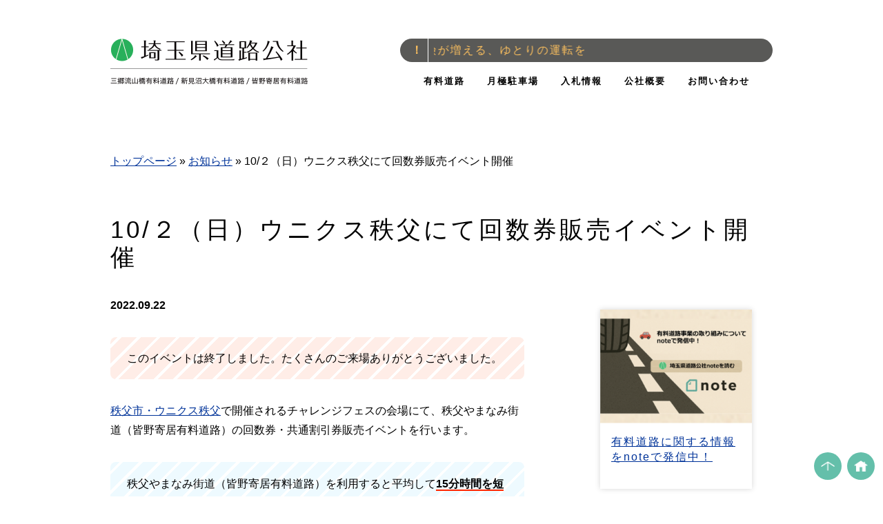

--- FILE ---
content_type: text/html; charset=UTF-8
request_url: https://www.tollroad-saitama.or.jp/information/entry_1441/
body_size: 38011
content:
<!DOCTYPE html>
<html lang="ja">
<head>
<!-- Global site tag (gtag.js) - Google Analytics -->
<script async src="https://www.googletagmanager.com/gtag/js?id=G-3LWEVJFZQT"></script>
<script>
  window.dataLayer = window.dataLayer || [];
  function gtag(){dataLayer.push(arguments);}
  gtag('js', new Date());

  gtag('config', 'G-3LWEVJFZQT');
</script><meta charset="utf-8" />
<meta name="viewport" content="width=device-width, initial-scale=1">
<title>10/２（日）ウニクス秩父にて回数券販売イベント開催｜埼玉県道路公社</title>
<meta name="keywords" content="新見沼大橋有料道路,皆野寄居有料道路">
<meta name="description" content="このイベントは終了しました。たくさんのご来場ありがとうございました。秩父市・ウニクス秩父で開催されるチャレンジフェスの会場にて、秩父やまなみ街道（皆野寄居有料道路）の回数券・共通割引券販売イベントを行います。秩父やまなみ…">
<link href="https://www.tollroad-saitama.or.jp/wp-content/themes/sprpc/images/favicon.ico" rel="shortcut icon" />
<link rel="stylesheet" href="https://www.tollroad-saitama.or.jp/wp-content/themes/sprpc/css/normalize.css" media="all" />
<link rel="stylesheet" href="https://www.tollroad-saitama.or.jp/wp-content/themes/sprpc/css/base.css" media="all" />
<link rel="stylesheet" href="https://www.tollroad-saitama.or.jp/wp-content/themes/sprpc/css/common.css" media="all" />
<link rel="stylesheet" href="https://www.tollroad-saitama.or.jp/wp-content/themes/sprpc/css/contents.css?update=20220620" media="all" />
<link rel="stylesheet" href="https://www.tollroad-saitama.or.jp/wp-content/themes/sprpc/css/search.css" media="all" />
<link rel="stylesheet" href="https://www.tollroad-saitama.or.jp/wp-content/themes/sprpc/css/floatnavi.css" media="all" />
<link rel="stylesheet" href="https://www.tollroad-saitama.or.jp/wp-content/themes/sprpc/css/spmenu.css" media="all" />
<link rel="stylesheet" href="https://www.tollroad-saitama.or.jp/wp-content/themes/sprpc/css/slider-pro.css" media="all" />
<meta name='robots' content='max-image-preview:large' />
	<style>img:is([sizes="auto" i], [sizes^="auto," i]) { contain-intrinsic-size: 3000px 1500px }</style>
	<script type="text/javascript">
/* <![CDATA[ */
window._wpemojiSettings = {"baseUrl":"https:\/\/s.w.org\/images\/core\/emoji\/15.0.3\/72x72\/","ext":".png","svgUrl":"https:\/\/s.w.org\/images\/core\/emoji\/15.0.3\/svg\/","svgExt":".svg","source":{"concatemoji":"https:\/\/www.tollroad-saitama.or.jp\/wp-includes\/js\/wp-emoji-release.min.js?ver=6.7.2"}};
/*! This file is auto-generated */
!function(i,n){var o,s,e;function c(e){try{var t={supportTests:e,timestamp:(new Date).valueOf()};sessionStorage.setItem(o,JSON.stringify(t))}catch(e){}}function p(e,t,n){e.clearRect(0,0,e.canvas.width,e.canvas.height),e.fillText(t,0,0);var t=new Uint32Array(e.getImageData(0,0,e.canvas.width,e.canvas.height).data),r=(e.clearRect(0,0,e.canvas.width,e.canvas.height),e.fillText(n,0,0),new Uint32Array(e.getImageData(0,0,e.canvas.width,e.canvas.height).data));return t.every(function(e,t){return e===r[t]})}function u(e,t,n){switch(t){case"flag":return n(e,"\ud83c\udff3\ufe0f\u200d\u26a7\ufe0f","\ud83c\udff3\ufe0f\u200b\u26a7\ufe0f")?!1:!n(e,"\ud83c\uddfa\ud83c\uddf3","\ud83c\uddfa\u200b\ud83c\uddf3")&&!n(e,"\ud83c\udff4\udb40\udc67\udb40\udc62\udb40\udc65\udb40\udc6e\udb40\udc67\udb40\udc7f","\ud83c\udff4\u200b\udb40\udc67\u200b\udb40\udc62\u200b\udb40\udc65\u200b\udb40\udc6e\u200b\udb40\udc67\u200b\udb40\udc7f");case"emoji":return!n(e,"\ud83d\udc26\u200d\u2b1b","\ud83d\udc26\u200b\u2b1b")}return!1}function f(e,t,n){var r="undefined"!=typeof WorkerGlobalScope&&self instanceof WorkerGlobalScope?new OffscreenCanvas(300,150):i.createElement("canvas"),a=r.getContext("2d",{willReadFrequently:!0}),o=(a.textBaseline="top",a.font="600 32px Arial",{});return e.forEach(function(e){o[e]=t(a,e,n)}),o}function t(e){var t=i.createElement("script");t.src=e,t.defer=!0,i.head.appendChild(t)}"undefined"!=typeof Promise&&(o="wpEmojiSettingsSupports",s=["flag","emoji"],n.supports={everything:!0,everythingExceptFlag:!0},e=new Promise(function(e){i.addEventListener("DOMContentLoaded",e,{once:!0})}),new Promise(function(t){var n=function(){try{var e=JSON.parse(sessionStorage.getItem(o));if("object"==typeof e&&"number"==typeof e.timestamp&&(new Date).valueOf()<e.timestamp+604800&&"object"==typeof e.supportTests)return e.supportTests}catch(e){}return null}();if(!n){if("undefined"!=typeof Worker&&"undefined"!=typeof OffscreenCanvas&&"undefined"!=typeof URL&&URL.createObjectURL&&"undefined"!=typeof Blob)try{var e="postMessage("+f.toString()+"("+[JSON.stringify(s),u.toString(),p.toString()].join(",")+"));",r=new Blob([e],{type:"text/javascript"}),a=new Worker(URL.createObjectURL(r),{name:"wpTestEmojiSupports"});return void(a.onmessage=function(e){c(n=e.data),a.terminate(),t(n)})}catch(e){}c(n=f(s,u,p))}t(n)}).then(function(e){for(var t in e)n.supports[t]=e[t],n.supports.everything=n.supports.everything&&n.supports[t],"flag"!==t&&(n.supports.everythingExceptFlag=n.supports.everythingExceptFlag&&n.supports[t]);n.supports.everythingExceptFlag=n.supports.everythingExceptFlag&&!n.supports.flag,n.DOMReady=!1,n.readyCallback=function(){n.DOMReady=!0}}).then(function(){return e}).then(function(){var e;n.supports.everything||(n.readyCallback(),(e=n.source||{}).concatemoji?t(e.concatemoji):e.wpemoji&&e.twemoji&&(t(e.twemoji),t(e.wpemoji)))}))}((window,document),window._wpemojiSettings);
/* ]]> */
</script>
<style id='wp-emoji-styles-inline-css' type='text/css'>

	img.wp-smiley, img.emoji {
		display: inline !important;
		border: none !important;
		box-shadow: none !important;
		height: 1em !important;
		width: 1em !important;
		margin: 0 0.07em !important;
		vertical-align: -0.1em !important;
		background: none !important;
		padding: 0 !important;
	}
</style>
<link rel='stylesheet' id='wp-block-library-css' href='https://www.tollroad-saitama.or.jp/wp-includes/css/dist/block-library/style.min.css?ver=6.7.2' type='text/css' media='all' />
<style id='classic-theme-styles-inline-css' type='text/css'>
/*! This file is auto-generated */
.wp-block-button__link{color:#fff;background-color:#32373c;border-radius:9999px;box-shadow:none;text-decoration:none;padding:calc(.667em + 2px) calc(1.333em + 2px);font-size:1.125em}.wp-block-file__button{background:#32373c;color:#fff;text-decoration:none}
</style>
<style id='global-styles-inline-css' type='text/css'>
:root{--wp--preset--aspect-ratio--square: 1;--wp--preset--aspect-ratio--4-3: 4/3;--wp--preset--aspect-ratio--3-4: 3/4;--wp--preset--aspect-ratio--3-2: 3/2;--wp--preset--aspect-ratio--2-3: 2/3;--wp--preset--aspect-ratio--16-9: 16/9;--wp--preset--aspect-ratio--9-16: 9/16;--wp--preset--color--black: #000000;--wp--preset--color--cyan-bluish-gray: #abb8c3;--wp--preset--color--white: #ffffff;--wp--preset--color--pale-pink: #f78da7;--wp--preset--color--vivid-red: #cf2e2e;--wp--preset--color--luminous-vivid-orange: #ff6900;--wp--preset--color--luminous-vivid-amber: #fcb900;--wp--preset--color--light-green-cyan: #7bdcb5;--wp--preset--color--vivid-green-cyan: #00d084;--wp--preset--color--pale-cyan-blue: #8ed1fc;--wp--preset--color--vivid-cyan-blue: #0693e3;--wp--preset--color--vivid-purple: #9b51e0;--wp--preset--gradient--vivid-cyan-blue-to-vivid-purple: linear-gradient(135deg,rgba(6,147,227,1) 0%,rgb(155,81,224) 100%);--wp--preset--gradient--light-green-cyan-to-vivid-green-cyan: linear-gradient(135deg,rgb(122,220,180) 0%,rgb(0,208,130) 100%);--wp--preset--gradient--luminous-vivid-amber-to-luminous-vivid-orange: linear-gradient(135deg,rgba(252,185,0,1) 0%,rgba(255,105,0,1) 100%);--wp--preset--gradient--luminous-vivid-orange-to-vivid-red: linear-gradient(135deg,rgba(255,105,0,1) 0%,rgb(207,46,46) 100%);--wp--preset--gradient--very-light-gray-to-cyan-bluish-gray: linear-gradient(135deg,rgb(238,238,238) 0%,rgb(169,184,195) 100%);--wp--preset--gradient--cool-to-warm-spectrum: linear-gradient(135deg,rgb(74,234,220) 0%,rgb(151,120,209) 20%,rgb(207,42,186) 40%,rgb(238,44,130) 60%,rgb(251,105,98) 80%,rgb(254,248,76) 100%);--wp--preset--gradient--blush-light-purple: linear-gradient(135deg,rgb(255,206,236) 0%,rgb(152,150,240) 100%);--wp--preset--gradient--blush-bordeaux: linear-gradient(135deg,rgb(254,205,165) 0%,rgb(254,45,45) 50%,rgb(107,0,62) 100%);--wp--preset--gradient--luminous-dusk: linear-gradient(135deg,rgb(255,203,112) 0%,rgb(199,81,192) 50%,rgb(65,88,208) 100%);--wp--preset--gradient--pale-ocean: linear-gradient(135deg,rgb(255,245,203) 0%,rgb(182,227,212) 50%,rgb(51,167,181) 100%);--wp--preset--gradient--electric-grass: linear-gradient(135deg,rgb(202,248,128) 0%,rgb(113,206,126) 100%);--wp--preset--gradient--midnight: linear-gradient(135deg,rgb(2,3,129) 0%,rgb(40,116,252) 100%);--wp--preset--font-size--small: 13px;--wp--preset--font-size--medium: 20px;--wp--preset--font-size--large: 36px;--wp--preset--font-size--x-large: 42px;--wp--preset--spacing--20: 0.44rem;--wp--preset--spacing--30: 0.67rem;--wp--preset--spacing--40: 1rem;--wp--preset--spacing--50: 1.5rem;--wp--preset--spacing--60: 2.25rem;--wp--preset--spacing--70: 3.38rem;--wp--preset--spacing--80: 5.06rem;--wp--preset--shadow--natural: 6px 6px 9px rgba(0, 0, 0, 0.2);--wp--preset--shadow--deep: 12px 12px 50px rgba(0, 0, 0, 0.4);--wp--preset--shadow--sharp: 6px 6px 0px rgba(0, 0, 0, 0.2);--wp--preset--shadow--outlined: 6px 6px 0px -3px rgba(255, 255, 255, 1), 6px 6px rgba(0, 0, 0, 1);--wp--preset--shadow--crisp: 6px 6px 0px rgba(0, 0, 0, 1);}:where(.is-layout-flex){gap: 0.5em;}:where(.is-layout-grid){gap: 0.5em;}body .is-layout-flex{display: flex;}.is-layout-flex{flex-wrap: wrap;align-items: center;}.is-layout-flex > :is(*, div){margin: 0;}body .is-layout-grid{display: grid;}.is-layout-grid > :is(*, div){margin: 0;}:where(.wp-block-columns.is-layout-flex){gap: 2em;}:where(.wp-block-columns.is-layout-grid){gap: 2em;}:where(.wp-block-post-template.is-layout-flex){gap: 1.25em;}:where(.wp-block-post-template.is-layout-grid){gap: 1.25em;}.has-black-color{color: var(--wp--preset--color--black) !important;}.has-cyan-bluish-gray-color{color: var(--wp--preset--color--cyan-bluish-gray) !important;}.has-white-color{color: var(--wp--preset--color--white) !important;}.has-pale-pink-color{color: var(--wp--preset--color--pale-pink) !important;}.has-vivid-red-color{color: var(--wp--preset--color--vivid-red) !important;}.has-luminous-vivid-orange-color{color: var(--wp--preset--color--luminous-vivid-orange) !important;}.has-luminous-vivid-amber-color{color: var(--wp--preset--color--luminous-vivid-amber) !important;}.has-light-green-cyan-color{color: var(--wp--preset--color--light-green-cyan) !important;}.has-vivid-green-cyan-color{color: var(--wp--preset--color--vivid-green-cyan) !important;}.has-pale-cyan-blue-color{color: var(--wp--preset--color--pale-cyan-blue) !important;}.has-vivid-cyan-blue-color{color: var(--wp--preset--color--vivid-cyan-blue) !important;}.has-vivid-purple-color{color: var(--wp--preset--color--vivid-purple) !important;}.has-black-background-color{background-color: var(--wp--preset--color--black) !important;}.has-cyan-bluish-gray-background-color{background-color: var(--wp--preset--color--cyan-bluish-gray) !important;}.has-white-background-color{background-color: var(--wp--preset--color--white) !important;}.has-pale-pink-background-color{background-color: var(--wp--preset--color--pale-pink) !important;}.has-vivid-red-background-color{background-color: var(--wp--preset--color--vivid-red) !important;}.has-luminous-vivid-orange-background-color{background-color: var(--wp--preset--color--luminous-vivid-orange) !important;}.has-luminous-vivid-amber-background-color{background-color: var(--wp--preset--color--luminous-vivid-amber) !important;}.has-light-green-cyan-background-color{background-color: var(--wp--preset--color--light-green-cyan) !important;}.has-vivid-green-cyan-background-color{background-color: var(--wp--preset--color--vivid-green-cyan) !important;}.has-pale-cyan-blue-background-color{background-color: var(--wp--preset--color--pale-cyan-blue) !important;}.has-vivid-cyan-blue-background-color{background-color: var(--wp--preset--color--vivid-cyan-blue) !important;}.has-vivid-purple-background-color{background-color: var(--wp--preset--color--vivid-purple) !important;}.has-black-border-color{border-color: var(--wp--preset--color--black) !important;}.has-cyan-bluish-gray-border-color{border-color: var(--wp--preset--color--cyan-bluish-gray) !important;}.has-white-border-color{border-color: var(--wp--preset--color--white) !important;}.has-pale-pink-border-color{border-color: var(--wp--preset--color--pale-pink) !important;}.has-vivid-red-border-color{border-color: var(--wp--preset--color--vivid-red) !important;}.has-luminous-vivid-orange-border-color{border-color: var(--wp--preset--color--luminous-vivid-orange) !important;}.has-luminous-vivid-amber-border-color{border-color: var(--wp--preset--color--luminous-vivid-amber) !important;}.has-light-green-cyan-border-color{border-color: var(--wp--preset--color--light-green-cyan) !important;}.has-vivid-green-cyan-border-color{border-color: var(--wp--preset--color--vivid-green-cyan) !important;}.has-pale-cyan-blue-border-color{border-color: var(--wp--preset--color--pale-cyan-blue) !important;}.has-vivid-cyan-blue-border-color{border-color: var(--wp--preset--color--vivid-cyan-blue) !important;}.has-vivid-purple-border-color{border-color: var(--wp--preset--color--vivid-purple) !important;}.has-vivid-cyan-blue-to-vivid-purple-gradient-background{background: var(--wp--preset--gradient--vivid-cyan-blue-to-vivid-purple) !important;}.has-light-green-cyan-to-vivid-green-cyan-gradient-background{background: var(--wp--preset--gradient--light-green-cyan-to-vivid-green-cyan) !important;}.has-luminous-vivid-amber-to-luminous-vivid-orange-gradient-background{background: var(--wp--preset--gradient--luminous-vivid-amber-to-luminous-vivid-orange) !important;}.has-luminous-vivid-orange-to-vivid-red-gradient-background{background: var(--wp--preset--gradient--luminous-vivid-orange-to-vivid-red) !important;}.has-very-light-gray-to-cyan-bluish-gray-gradient-background{background: var(--wp--preset--gradient--very-light-gray-to-cyan-bluish-gray) !important;}.has-cool-to-warm-spectrum-gradient-background{background: var(--wp--preset--gradient--cool-to-warm-spectrum) !important;}.has-blush-light-purple-gradient-background{background: var(--wp--preset--gradient--blush-light-purple) !important;}.has-blush-bordeaux-gradient-background{background: var(--wp--preset--gradient--blush-bordeaux) !important;}.has-luminous-dusk-gradient-background{background: var(--wp--preset--gradient--luminous-dusk) !important;}.has-pale-ocean-gradient-background{background: var(--wp--preset--gradient--pale-ocean) !important;}.has-electric-grass-gradient-background{background: var(--wp--preset--gradient--electric-grass) !important;}.has-midnight-gradient-background{background: var(--wp--preset--gradient--midnight) !important;}.has-small-font-size{font-size: var(--wp--preset--font-size--small) !important;}.has-medium-font-size{font-size: var(--wp--preset--font-size--medium) !important;}.has-large-font-size{font-size: var(--wp--preset--font-size--large) !important;}.has-x-large-font-size{font-size: var(--wp--preset--font-size--x-large) !important;}
:where(.wp-block-post-template.is-layout-flex){gap: 1.25em;}:where(.wp-block-post-template.is-layout-grid){gap: 1.25em;}
:where(.wp-block-columns.is-layout-flex){gap: 2em;}:where(.wp-block-columns.is-layout-grid){gap: 2em;}
:root :where(.wp-block-pullquote){font-size: 1.5em;line-height: 1.6;}
</style>
<link rel='stylesheet' id='photoblocks-css' href='https://www.tollroad-saitama.or.jp/wp-content/plugins/photoblocks-grid-gallery/public/css/photoblocks-public.css?ver=1.3.1' type='text/css' media='all' />
<script type="text/javascript" src="https://www.tollroad-saitama.or.jp/wp-content/plugins/photoblocks-grid-gallery/public/js/anime.min.js?ver=1.3.1" id="anime-js"></script>
<script type="text/javascript" src="https://www.tollroad-saitama.or.jp/wp-includes/js/jquery/jquery.min.js?ver=3.7.1" id="jquery-core-js"></script>
<script type="text/javascript" src="https://www.tollroad-saitama.or.jp/wp-includes/js/jquery/jquery-migrate.min.js?ver=3.4.1" id="jquery-migrate-js"></script>
<script type="text/javascript" src="https://www.tollroad-saitama.or.jp/wp-content/plugins/photoblocks-grid-gallery/public/js/packery.pkgd.js?ver=6.7.2" id="packery-js"></script>
<script type="text/javascript" src="https://www.tollroad-saitama.or.jp/wp-content/plugins/photoblocks-grid-gallery/public/js/photoblocks.public.js?ver=1.3.1" id="photoblocks-js"></script>
<script type="text/javascript" src="https://www.tollroad-saitama.or.jp/wp-content/themes/sprpc/js/jquery.spmenu.js?ver=6.7.2" id="jquery.spmenu.js-js"></script>
<script type="text/javascript" src="https://www.tollroad-saitama.or.jp/wp-content/themes/sprpc/js/jquery.pageindex.js?ver=6.7.2" id="jquery.pageindex.js-js"></script>
<script type="text/javascript" src="https://www.tollroad-saitama.or.jp/wp-content/themes/sprpc/js/jquery.sliderPro.min.js?ver=6.7.2" id="jquery.sliderPro.min.js-js"></script>
<script type="text/javascript" src="https://www.tollroad-saitama.or.jp/wp-content/themes/sprpc/js/common.js?ver=6.7.2" id="common.js-js"></script>
<link rel="https://api.w.org/" href="https://www.tollroad-saitama.or.jp/wp-json/" /><link rel="alternate" title="JSON" type="application/json" href="https://www.tollroad-saitama.or.jp/wp-json/wp/v2/posts/1441" /><link rel="canonical" href="https://www.tollroad-saitama.or.jp/information/entry_1441/" />
<style type="text/css">.broken_link, a.broken_link {
	text-decoration: line-through;
}</style></head>

<body data-rsssl=1 class="single">
<div id="layoutArea">
<div id="headerArea" class="block">
<div class="blockcontents">
<div class="sitename">
<a href="https://www.tollroad-saitama.or.jp"><img src="https://www.tollroad-saitama.or.jp/wp-content/themes/sprpc/images/sitename-01.png" width="290" height="71" alt="埼玉県道路公社"></a>
</div>
<div class="info">
<div id="marquee">
<div class="icon">！</div>
<div class="body">
<div class="message">急ぐほど危険が増える、ゆとりの運転を</div>
</div>
</div>
<div id="globalmenu" class="inlinemenu">
<ul id="menu-globalnavigation" class="menu"><li id="menu-item-44" class="menu-item menu-item-type-post_type menu-item-object-page menu-item-44"><a href="https://www.tollroad-saitama.or.jp/tollroad/">有料道路</a></li><li id="menu-item-43" class="menu-item menu-item-type-post_type menu-item-object-page menu-item-43"><a href="https://www.tollroad-saitama.or.jp/parking/">月極駐車場</a></li><li id="menu-item-42" class="menu-item menu-item-type-post_type menu-item-object-page menu-item-42"><a href="https://www.tollroad-saitama.or.jp/bid/">入札情報</a></li><li id="menu-item-40" class="menu-item menu-item-type-post_type menu-item-object-page menu-item-40"><a href="https://www.tollroad-saitama.or.jp/aboutus/">公社概要</a></li><li id="menu-item-41" class="menu-item menu-item-type-post_type menu-item-object-page menu-item-41"><a href="https://www.tollroad-saitama.or.jp/aboutus/contact/">お問い合わせ</a></li>
</ul></div>
</div>
</div><!-- // .blockcontents -->
</div><!-- // #headerArea -->

<div id="contentsArea" class="block">
<div class="blockcontents">

	<div id="breadcrumbArea">
<!-- Breadcrumb NavXT 7.4.1 -->
<a title="埼玉県道路公社" href="https://www.tollroad-saitama.or.jp" class="home">トップページ</a> &raquo; <a title="お知らせ." href="https://www.tollroad-saitama.or.jp/category/information/" class="taxonomy category">お知らせ</a> &raquo; 10/２（日）ウニクス秩父にて回数券販売イベント開催</div>
<h1>10/２（日）ウニクス秩父にて回数券販売イベント開催</h1><div id="mainContentsArea" class="cf"><div class="makeindex the_content"><p><em>2022.09.22</em></p><div class="caution">このイベントは終了しました。たくさんのご来場ありがとうございました。</div>
<p><a href="https://www.unicus-sc.jp/chichibu/" target="_blank" rel="noopener">秩父市・ウニクス秩父</a>で開催されるチャレンジフェスの会場にて、秩父やまなみ街道（皆野寄居有料道路）の回数券・共通割引券販売イベントを行います。</p>
<div class="note">
<p>秩父やまなみ街道（皆野寄居有料道路）を利用すると平均して<strong>15分時間を短縮</strong>できます。</p>
</div>
<p>割引率は<strong>最大18.9%</strong>、回数券10枚以上お買い求め頂いた方に<strong>ボックスティッシュ1個</strong>プレゼント！</p>
<p>この機会にぜひ、お買い求めください。</p>
<div class="aligncenter">
<div><img fetchpriority="high" decoding="async" class="alignnone wp-image-1023" src="https://www.tollroad-saitama.or.jp/wp-content/uploads/1441.jpg" alt="" width="581" height="607" /></div>
<div class="caption">埼玉県道路公社のブース（2022年9月の様子）</div>
<h2>販売する回数券・共通割引券</h2>
<table>
<tbody>
<tr>
<th>普通車</th>
<td>430円 → <em>特別価格 350円</em><br />
<strong>割引率18.6％</strong></td>
</tr>
<tr>
<th>軽自動車</th>
<td>320円 → <em>特別価格 260円</em><br />
<strong>割引率18.8％</strong></td>
</tr>
<tr>
<th>中型車</th>
<td>530円 → <em>特別価格 430円</em><br />
<strong>割引率18.9％</strong></td>
</tr>
<tr>
<th>共通割引券　3,450円分</th>
<td>3,000円 → <em>特別価格 2,850円</em><br />
<strong>割引率17.4％</strong></td>
</tr>
</tbody>
</table>
<p><a href="https://www.tollroad-saitama.or.jp/tollroad/reduce/">割引制度</a>、<a href="https://www.tollroad-saitama.or.jp/tollroad/classification/">車種区分</a>のページも併せてご覧ください。</p>
<h2>開催日時・会場</h2>
<p>日時：令和4年10月2日（日）10:00～16:00</p>
<p>会場：ウニクス秩父ショッピングモール内　特設会場</p>
<p><iframe style="border: 0;" src="https://www.google.com/maps/embed?pb=!1m18!1m12!1m3!1d3228.0013065550233!2d139.08655531526747!3d35.99583468012208!2m3!1f0!2f0!3f0!3m2!1i1024!2i768!4f13.1!3m3!1m2!1s0x601ec97d9854c70d%3A0xee1f800f44b6bb19!2z44Km44OL44Kv44K556ep54i2!5e0!3m2!1sja!2sjp!4v1648026100506!5m2!1sja!2sjp" width="100%" height="450" allowfullscreen="allowfullscreen"></iframe></p>
<h2>その他</h2>
<ul>
<li>販売員はマスクと手袋を着用し、お客様の間にはビニールシートを設置するなど、新型コロナウイルス感染症対策を講じています。</li>
<li>お客様には、消毒や誘導など販売員の指示にご協力頂けますよう宜しくお願いします。</li>
<li>台風等荒天の際、中止する場合があります。</li>
</ul>
</div>
</div></div><!-- // #mainContentsArea --><div id="subContentsArea"><div class="card_list cf">
<div class="card"><div class="thumbnail"><a href="https://note.com/saitama_tollroad/magazines"><img width="220" height="165" src="https://www.tollroad-saitama.or.jp/wp-content/uploads/3917-300x225.png" class="attachment-220x165 size-220x165 wp-post-image" alt="" decoding="async" loading="lazy" /></a></div><div class="info"><h3><a href="https://note.com/saitama_tollroad/magazines">有料道路に関する情報をnoteで発信中！</a></h3></div></div><!-- // .card --><div class="card"><div class="thumbnail"><a href="https://www.tollroad-saitama.or.jp/topics/entry_3887/"><img width="220" height="165" src="https://www.tollroad-saitama.or.jp/wp-content/uploads/3887-300x225.png" class="attachment-220x165 size-220x165 wp-post-image" alt="" decoding="async" loading="lazy" /></a></div><div class="info"><h3><a href="https://www.tollroad-saitama.or.jp/topics/entry_3887/">ETCGO利用履歴照会</a></h3></div></div><!-- // .card --><div class="card"><div class="thumbnail"><a href="https://www.tollroad-saitama.or.jp/tollroad/reduce/"><img width="220" height="165" src="https://www.tollroad-saitama.or.jp/wp-content/uploads/389-syougaisyawaribiki-300x225.png" class="attachment-220x165 size-220x165 wp-post-image" alt="" decoding="async" loading="lazy" /></a></div><div class="info"><h3><a href="https://www.tollroad-saitama.or.jp/tollroad/reduce/">障がい者割引制度のご案内</a></h3></div></div><!-- // .card --><div class="card"><div class="thumbnail"><a href="https://www.tollroad-saitama.or.jp/topics/entry_3208/"><img width="220" height="165" src="https://www.tollroad-saitama.or.jp/wp-content/uploads/3208-300x225.png" class="attachment-220x165 size-220x165 wp-post-image" alt="" decoding="async" loading="lazy" /></a></div><div class="info"><h3><a href="https://www.tollroad-saitama.or.jp/topics/entry_3208/">三郷流山橋有料道路・流山橋ルート比較動画</a></h3></div></div><!-- // .card --><div class="card"><div class="thumbnail"><a href="https://www.aeon.co.jp/card/lineup/shutoko/?dpd=1660&cmp=20211&agr=7929431&ad=2895022"><img width="220" height="165" src="https://www.tollroad-saitama.or.jp/wp-content/uploads/3082-300x225.jpg" class="attachment-220x165 size-220x165 wp-post-image" alt="" decoding="async" loading="lazy" /></a></div><div class="info"><h3><a href="https://www.aeon.co.jp/card/lineup/shutoko/?dpd=1660&cmp=20211&agr=7929431&ad=2895022">三郷流山橋のETCGO決済に使える「イオン首都高カード」</a></h3></div></div><!-- // .card --><div class="card"><div class="thumbnail"><a href="https://www.aeon.jp/sc/urawamisono/info/detail/info_366145.html"><img width="165" height="165" src="https://www.tollroad-saitama.or.jp/wp-content/uploads/2907.jpg" class="attachment-220x165 size-220x165 wp-post-image" alt="" decoding="async" loading="lazy" /></a></div><div class="info"><h3><a href="https://www.aeon.jp/sc/urawamisono/info/detail/info_366145.html">イオンモール浦和美園店でキャンペーン実施中</a></h3></div></div><!-- // .card --><div class="card"><div class="thumbnail"><a href="https://www.tollroad-saitama.or.jp/tollroad/misatonagareyamahashi/history_mnh/"><img width="220" height="165" src="https://www.tollroad-saitama.or.jp/wp-content/uploads/2552-1-300x225.jpg" class="attachment-220x165 size-220x165 wp-post-image" alt="" decoding="async" loading="lazy" /></a></div><div class="info"><h3><a href="https://www.tollroad-saitama.or.jp/tollroad/misatonagareyamahashi/history_mnh/">三郷流山橋有料道路　開通までの記録</a></h3></div></div><!-- // .card --><div class="card"><div class="thumbnail"><a href="https://www.tollroad-saitama.or.jp/topics/entry_2797/"><img width="206" height="165" src="https://www.tollroad-saitama.or.jp/wp-content/uploads/2797.jpg" class="attachment-220x165 size-220x165 wp-post-image" alt="" decoding="async" loading="lazy" /></a></div><div class="info"><h3><a href="https://www.tollroad-saitama.or.jp/topics/entry_2797/">ETCGO お手持ちのETCカードが使えるかカンタンチェック！</a></h3></div></div><!-- // .card --><div class="card"><div class="thumbnail"><a href="https://youtu.be/JlXCMc3uvzA"><img width="220" height="110" src="https://www.tollroad-saitama.or.jp/wp-content/uploads/sdsvddsvsdvdsvvsvds.jpg" class="attachment-220x165 size-220x165 wp-post-image" alt="" decoding="async" loading="lazy" /></a></div><div class="info"><h3><a href="https://youtu.be/JlXCMc3uvzA">三郷流山橋有料道路の新しい決済方法「ETCGO」について</a></h3></div></div><!-- // .card --><div class="card"><div class="thumbnail"><a href="https://www.tollroad-saitama.or.jp/topics/entry_2655/"><img width="124" height="165" src="https://www.tollroad-saitama.or.jp/wp-content/uploads/2655.png" class="attachment-220x165 size-220x165 wp-post-image" alt="" decoding="async" loading="lazy" /></a></div><div class="info"><h3><a href="https://www.tollroad-saitama.or.jp/topics/entry_2655/">適格請求書等保存方式（インボイス制度）開始に伴う有料道路のご利用について</a></h3></div></div><!-- // .card --><div class="card"><div class="thumbnail"><a href="https://www.tollroad-saitama.or.jp/topics/entry_67/"><img width="220" height="165" src="https://www.tollroad-saitama.or.jp/wp-content/uploads/67-denshimoney-300x225.png" class="attachment-220x165 size-220x165 wp-post-image" alt="" decoding="async" loading="lazy" /></a></div><div class="info"><h3><a href="https://www.tollroad-saitama.or.jp/topics/entry_67/">交通系電子マネーをご利用いただけます</a></h3></div></div><!-- // .card --><div class="card"><div class="thumbnail"><a href="https://www.tollroad-saitama.or.jp/parking/"><img width="220" height="165" src="https://www.tollroad-saitama.or.jp/wp-content/uploads/391-tsukigime-300x225.png" class="attachment-220x165 size-220x165 wp-post-image" alt="" decoding="async" loading="lazy" /></a></div><div class="info"><h3><a href="https://www.tollroad-saitama.or.jp/parking/">県内19箇所：月極駐車場のご案内</a></h3></div></div><!-- // .card --></div>
<div class="widgetArea cf">
<ul>
</ul>
</div>
</div><!-- // #subContentsArea -->

</div><!-- // .blockcontents -->
</div><!-- // #contentsArea -->


<div id="underNavigationArea" class="block">
<div class="blockcontents">

	<div class="inlinemenu">
	<ul id="menu-undernavigation" class="menu"><li id="menu-item-65" class="menu-item menu-item-type-custom menu-item-object-custom menu-item-65"><a href="/">お知らせ</a></li><li id="menu-item-64" class="menu-item menu-item-type-post_type menu-item-object-page menu-item-64"><a href="https://www.tollroad-saitama.or.jp/tollroad/">有料道路</a></li><li id="menu-item-63" class="menu-item menu-item-type-post_type menu-item-object-page menu-item-63"><a href="https://www.tollroad-saitama.or.jp/parking/">月極駐車場</a></li><li id="menu-item-62" class="menu-item menu-item-type-post_type menu-item-object-page menu-item-62"><a href="https://www.tollroad-saitama.or.jp/bid/">入札情報</a></li><li id="menu-item-60" class="menu-item menu-item-type-post_type menu-item-object-page menu-item-60"><a href="https://www.tollroad-saitama.or.jp/aboutus/">公社概要</a></li><li id="menu-item-61" class="menu-item menu-item-type-post_type menu-item-object-page menu-item-61"><a href="https://www.tollroad-saitama.or.jp/aboutus/contact/">お問い合わせ</a></li>
</ul>	</div>

</div><!-- // .blockcontents -->
</div><!-- // #underNavigationArea -->

<div id="footerArea" class="block">
<div class="blockcontents">

	<div class="sitename"><a href="https://www.tollroad-saitama.or.jp"><img src="https://www.tollroad-saitama.or.jp/wp-content/themes/sprpc/images/sitename-02.png" width="289" height="35" alt="埼玉県道路公社"></a></div>
	<div class="address"><span>〒330-0074</span>埼玉県さいたま市浦和区北浦和5丁目6番5号</div>
	<div class="phone"><span>電話</span>048-822-8073</div>
	<div class="fax"><span>FAX</span>048-822-8082</div>

	<form id="searchform" action="https://www.tollroad-saitama.or.jp" method="get">
	<input name="s" class="s" type="text" value="" placeholder="サイト内検索" />
	<button class="searchsubmit" type="submit"><img src="https://www.tollroad-saitama.or.jp/wp-content/themes/sprpc/images/button_searchform.png" width="20" height="20"></button>
</form>

	<div id="copyright">&copy; Saitama Prefecture Road Public Corporation.</div>

</div><!-- // .blockcontents -->
</div><!-- // #footerArea -->


</div><!-- // #layoutArea -->
<div id="spmenuContents"><div class="header"><a class="folk" href="https://www.tollroad-saitama.or.jp"><img src="https://www.tollroad-saitama.or.jp/wp-content/themes/sprpc/images/spmenu_header.png" width="289" height="35" alt="埼玉県道路公社"></a></div><div class="navi"><ul id="menu-spmenu" class="menu"><li id="menu-item-53" class="menu-item menu-item-type-post_type menu-item-object-page menu-item-has-children menu-item-53"><a href="https://www.tollroad-saitama.or.jp/tollroad/">有料道路</a><ul class="sub-menu"><li id="menu-item-59" class="menu-item menu-item-type-post_type menu-item-object-page menu-item-59"><a href="https://www.tollroad-saitama.or.jp/tollroad/shinminumaoohashi/">新見沼大橋有料道路</a></li><li id="menu-item-57" class="menu-item menu-item-type-post_type menu-item-object-page menu-item-57"><a href="https://www.tollroad-saitama.or.jp/tollroad/minanoyorii/">皆野寄居有料道路</a></li><li id="menu-item-56" class="menu-item menu-item-type-post_type menu-item-object-page menu-item-56"><a href="https://www.tollroad-saitama.or.jp/tollroad/classification/">車種区分</a></li><li id="menu-item-55" class="menu-item menu-item-type-post_type menu-item-object-page menu-item-55"><a href="https://www.tollroad-saitama.or.jp/tollroad/reduce/">割引制度</a></li><li id="menu-item-2288" class="menu-item menu-item-type-post_type menu-item-object-page menu-item-has-children menu-item-2288"><a href="https://www.tollroad-saitama.or.jp/tollroad/traffic/">車両通行方法等</a><ul class="sub-menu"><li id="menu-item-2289" class="menu-item menu-item-type-post_type menu-item-object-page menu-item-2289"><a href="https://www.tollroad-saitama.or.jp/tollroad/traffic/kisoku/">営業規則等</a></li><li id="menu-item-2290" class="menu-item menu-item-type-post_type menu-item-object-page menu-item-2290"><a href="https://www.tollroad-saitama.or.jp/tollroad/traffic/tsukou/">車両通行方法</a></li><li id="menu-item-2426" class="menu-item menu-item-type-post_type menu-item-object-page menu-item-2426"><a href="https://www.tollroad-saitama.or.jp/tollroad/traffic/etcgo/">ETCGO利用方法</a></li><li id="menu-item-2291" class="menu-item menu-item-type-post_type menu-item-object-page menu-item-2291"><a href="https://www.tollroad-saitama.or.jp/tollroad/traffic/husei/">不正通行に対する考え</a></li><li id="menu-item-2292" class="menu-item menu-item-type-post_type menu-item-object-page menu-item-2292"><a href="https://www.tollroad-saitama.or.jp/tollroad/traffic/volunteer/">災害ボランティア活動車両</a></li></ul></li><li id="menu-item-54" class="menu-item menu-item-type-post_type menu-item-object-page menu-item-54"><a href="https://www.tollroad-saitama.or.jp/?page_id=25">TOLLROADカード</a></li></ul></li><li id="menu-item-1177" class="menu-item menu-item-type-post_type menu-item-object-page menu-item-has-children menu-item-1177"><a href="https://www.tollroad-saitama.or.jp/tollroad/misatonagareyamahashi/history_mnh/">開通までの記録</a><ul class="sub-menu"><li id="menu-item-1179" class="menu-item menu-item-type-post_type menu-item-object-page menu-item-1179"><a href="https://www.tollroad-saitama.or.jp/tollroad/misatonagareyamahashi/history_mnh/gallery_mnh/">PHOTO GALLERY</a></li><li id="menu-item-1178" class="menu-item menu-item-type-post_type menu-item-object-page menu-item-1178"><a href="https://www.tollroad-saitama.or.jp/?page_id=1100">写真応募</a></li></ul></li><li id="menu-item-52" class="menu-item menu-item-type-post_type menu-item-object-page menu-item-has-children menu-item-52"><a href="https://www.tollroad-saitama.or.jp/parking/">月極駐車場</a><ul class="sub-menu"><li id="menu-item-489" class="menu-item menu-item-type-post_type menu-item-object-page menu-item-has-children menu-item-489"><a href="https://www.tollroad-saitama.or.jp/parking/procedures/">ご契約・お支払い方法</a><ul class="sub-menu"><li id="menu-item-490" class="menu-item menu-item-type-post_type menu-item-object-page menu-item-490"><a href="https://www.tollroad-saitama.or.jp/parking/procedures/order/">お申し込みフォーム</a></li></ul></li><li id="menu-item-491" class="menu-item menu-item-type-post_type menu-item-object-page menu-item-491"><a href="https://www.tollroad-saitama.or.jp/parking/parking_02/">254号高架下駐車場</a></li></ul></li><li id="menu-item-49" class="menu-item menu-item-type-post_type menu-item-object-page menu-item-has-children menu-item-49"><a href="https://www.tollroad-saitama.or.jp/bid/">入札情報</a><ul class="sub-menu"><li id="menu-item-50" class="menu-item menu-item-type-post_type menu-item-object-page menu-item-50"><a href="https://www.tollroad-saitama.or.jp/bid/result/">入札等の結果</a></li><li id="menu-item-51" class="menu-item menu-item-type-post_type menu-item-object-page menu-item-51"><a href="https://www.tollroad-saitama.or.jp/bid/system/">入札要綱・書式等</a></li></ul></li><li id="menu-item-45" class="menu-item menu-item-type-post_type menu-item-object-page menu-item-has-children menu-item-45"><a href="https://www.tollroad-saitama.or.jp/aboutus/">公社概要</a><ul class="sub-menu"><li id="menu-item-48" class="menu-item menu-item-type-post_type menu-item-object-page menu-item-48"><a href="https://www.tollroad-saitama.or.jp/aboutus/balance/">財務諸表</a></li><li id="menu-item-492" class="menu-item menu-item-type-post_type menu-item-object-page menu-item-privacy-policy menu-item-492"><a rel="privacy-policy" href="https://www.tollroad-saitama.or.jp/aboutus/privacy-policy/">プライバシーポリシー</a></li><li id="menu-item-46" class="menu-item menu-item-type-post_type menu-item-object-page menu-item-46"><a href="https://www.tollroad-saitama.or.jp/aboutus/usage/">サイトのご利用について</a></li><li id="menu-item-47" class="menu-item menu-item-type-post_type menu-item-object-page menu-item-has-children menu-item-47"><a href="https://www.tollroad-saitama.or.jp/aboutus/contact/">お問い合わせ</a><ul class="sub-menu"><li id="menu-item-493" class="menu-item menu-item-type-post_type menu-item-object-page menu-item-493"><a href="https://www.tollroad-saitama.or.jp/aboutus/contact/form/">お問い合わせフォーム</a></li></ul></li></ul></li>
</ul></div></div><!-- // #spmenuContents -->
<div id="floatnavi">
	<a class="top hide scroll2" href="#layoutArea" title="このページの先頭へ"></a>
	<a class="home" href="https://www.tollroad-saitama.or.jp" title="トップページへ"></a>
	<a id="spmenu" href="javascript:void(0);"><span></span></a>
</div>

</body>
</html>

--- FILE ---
content_type: text/css
request_url: https://www.tollroad-saitama.or.jp/wp-content/themes/sprpc/css/base.css
body_size: 13497
content:
@charset "UTF-8";


/* header *********************************************************************/
h1 {
	position: relative;
	clear: both;
	margin: 2em 0 1em 0;
	color: #000;
	font-size: 2.2em;
	letter-spacing: 4px;
	font-weight: normal;
}

h2 {
	clear: both;
	margin: 2em 0 1em 0;
	padding: 16px;
	font-size: 1.8em;
	font-weight: normal;
	letter-spacing: 4px;
}

#mainContentsArea h2 {
	background-color: #fafafa;
	border-left: 5px solid #4DBAA9;
}

body.home h2 {
	padding: 0 0 28px 0;
	text-align: center;
	background-image: url(../images/bg_h2.png);
	background-repeat: no-repeat;
	background-position: bottom center;
	background-color: inherit;
	border-left: none;
}

h3 {
	clear: both;
	margin: 2em 0 1em 0;
	padding: 8px;
	font-size: 1.4em;
	letter-spacing: 2px;
}

#mainContentsArea h3 {
	border-bottom: 3px solid #4DBAA9;
}

h4 {
	margin: 0 0 1em 0;
	padding: 8px;
	font-size: 1.2em;
	font-weight: bold;
	letter-spacing: 2px;
}

#mainContentsArea div:not(.restriction) > h4 {
	border-bottom: 2px solid #ccc;
}

h5 {
	margin: 1em 0;
	font-size: 1em;
	font-weight: normal;
	letter-spacing: 2px;
}

h6 {
	margin: 1em 0;
	font-size: 1em;
	font-weight: normal;
	letter-spacing: 2px;
}


/* anchor *********************************************************************/
a {
	color: #039;
	word-break: break-all;
}

a:link {
	color: #039;
}

a:visited {
	color: #039;
}

a:hover {
	color: #009AE3;
	text-decoration: none;
}

a:active {
	color: #F36;
}

a:not(#spmen):hover img {
	opacity: 0.8;
	filter: alpha(opacity=80);
}


/* font ***********************************************************************/
*, .gothic {
	font-family: "ヒラギノ角ゴ Pro W3","Hiragino Kaku Gothic Pro","メイリオ",Meiryo,Osaka,"ＭＳ Ｐゴシック","MS PGothic",sans-serif;
}

.mincho {
	font-family: "游明朝", "Yu Mincho", "游明朝体", "YuMincho", "ヒラギノ明朝 Pro W3", "Hiragino Mincho Pro", "HiraMinProN-W3", "ＭＳ Ｐ明朝", "MS PMincho", serif;
}


/* misc ***********************************************************************/
p {
	margin: 0 0 1em 0;
	line-height: 1.8em;
}

strong, .strong {
	font-weight: bold;
	border-bottom: 2px solid #FF2600;
}

i, .i, em, .em {
	font-weight: bold;
	font-style: normal;
}

rt {
	font-size: 50%;
	color: #555;
}

rp {
	font-size: 50%;
}

hr {
	margin: 20px 0;
	border: none;
	border-top: 1px solid #aaa !important;
	border-bottom: none !important;
}

sup {
	margin: 0 0 0 2px;
}

blockquote {
	margin: 2em 0;
	padding: 0 0 0 1em;
	border-left: 4px solid #ccc;
}


/* img, figure ****************************************************************/
img {
	display: block;
	max-width: 100%;
	height: auto;
}
@media screen and (max-width: 479px) {
	img {
		margin: 0 auto;
	}
}


/* list ***********************************************************************/
ul {
	margin: 1.4em 0;
}

table ul, table ol {
	margin: 0;
	padding-left: 1.5em;
}

li {
	margin: 1em 0;
	line-height: 1.4em;
}

ul.style_dia li {
	position: relative;
	list-style-type: none;
	color: #796a56;
}
ul.style_dia li::after {
	display: block;
	content: '';
	position: absolute;
	top: .5em;
	left: -1em;
	width: 6px;
	height: 6px;
	background-color: #cfaf3b;
	-webkit-transform: rotate(-45deg);
	transform: rotate(-45deg);
}

ul.style_check li {
	position: relative;
	list-style-type: none;
	color: #796a56;
}
ul.style_check li::after {
	display: block;
	content: '';
	position: absolute;
	top: .5em;
	left: -1em;
	width: 8px;
	height: 3px;
	border-left: 2px solid #cfaf3b;
	border-bottom: 2px solid #cfaf3b;
	-webkit-transform: rotate(-45deg);
	transform: rotate(-45deg);
}

ul.style_arrow li {
	position: relative;
	list-style-type: none;
}
ul.style_arrow li::after,
ul.style_arrow li::before {
	display: block;
	content: '';
	position: absolute;
}
ul.style_arrow li::after {
	top: 9px;
	left: -1em;
	width: 6px;
	height: 6px;
	border-right: 1px solid #F0AF43;
	border-bottom: 1px solid #F0AF43;
	-webkit-transform: rotate(-45deg);
	transform: rotate(-45deg);
}
ul.style_arrow li::before {
	top: 12px;
	left: -1.025em;
	width: 8px;
	height: 1px;
	background-color: #F0AF43;
}

dl {
	margin: 0 0 1.6em 0;
}

dt {
	line-height: 1.6em;
	font-weight: bold;
	font-size: 100%;
}

dd {
	line-height: 1.6em;
	margin: 0 0 1em 0;
}


/* table **********************************************************************/
table {
	margin: 1em 0;
	border: 1px solid #aaa;
	border-bottom: none;
	border-collapse: collapse;
	background-color: rgba(255,255,255,1);
}

table th {
	text-align: left;
	font-weight: normal;
	border: 1px solid #aaa;
	padding: 1em;
	line-height: 1.6em;
	background-color: #F5EEE3;
	white-space: nowrap;
}
@media screen and (max-width: 959px) {
	table th {
		white-space: normal;
	}
}

table td {
	padding: 1em;
	line-height: 1.6em;
	border: 1px solid #aaa;
}

table th p, table td p {
	margin: 0;
}

table.border,
.border table {
	border: none;
	border-top: 1px solid #aaa;
}

table.border th,
.border table th {
	border: none;
	border-bottom: 1px solid #aaa;
	border-right: 1px solid #ccc;
}

table.border th:last-child,
.border table th:last-child {
	border-right: none;
}

table.border td,
.border table td {
	border: none;
	border-bottom: 1px solid #aaa;
}

table.bordernone,
.bordernone table {
	border: none;
}

table.bordernone th,
.bordernone table th {
	border: none;
	background: none;
}

table.bordernone td,
.bordernone table td {
	border: none;
}

@media screen and (max-width: 479px) {
	table.flatten tr,
	.flatten table tr {
		position: relative;
	}

	table.flatten th,
	.flatten table th {
		display: block;
		border: none;
	}

	table.flatten td,
	.flatten table td {
		display: block;
		border: none;
	}

	table.flatten td:last-child,
	.flatten table td:last-child {
		border-bottom: 1px solid #aaa;
	}

	table.bordernone.flatten td,
	table.bordernone.flatten table td {
		border-bottom: none;
	}
}


/* form ***********************************************************************/
fieldset {
	margin: 16px 0;
	padding: 16px;
	border: 1px solid  #aaa;
}

legend {
	margin: 0 4px;
	padding: 0 4px;
}

label {
	display: inline-block;
	margin: 0 2em 0 0;
}

legend label {
	margin: 0;
}

textarea {
	box-sizing: border-box;
	width: 100%;
	min-height: 300px;
	padding: 4px;
	font-size: 1em;
}

input[type=text], input[type=number] {
	box-sizing: border-box;
	width: 100%;
	padding: 4px;
	font-size: 1em;
}

input[type=radio] {
	margin: 0 4px 0 0;
	vertical-align: 2px;
}

input[type=checkbox] {
	margin: 0 4px 0 0;
	vertical-align: 2px;
}

input::-placeholder {
    color: #ccc;
}
input::-webkit-input-placeholder {
    color: #ccc;
}
input::-moz-placeholder {
    color: #ccc;
}
input:-ms-input-placeholder {
    color: #ccc;
}

select {
	box-sizing: border-box;
	width: 100%;
	height: 2em;
	font-size: 1em;
	border: 1px solid #aaa;
	vertical-align: 2px;
}

button {
	margin: 8px 8px 0 0;
	padding: 0.5em 1em;
	line-height: 2em;
	font-size: 1em;
	background: #f3f3f3;
	border: 1px solid #ccc;
	color: #333;
	cursor: pointer;
}

.button {
	display: inline-block;
	margin: 8px 8px 0 0;
	padding: 0.5em 1em;
	line-height: 2em;
	font-size: 1em;
	background: #f3f3f3;
	border: 1px solid #ccc;
	text-decoration: none;
	color: #333;
}
a.button:link, a.button:visited, a.button:hover, a.button:active {
	color: #333;
}


/* function *******************************************************************/
.inline {
	display: inline;
}

.inline-block {
	display: inline-block;
}

.block {
	display: block;
}

.tight {
	margin: 0;
}

.bold {
	font-weight: bold;
}

.larger {
	font-size: larger;
}

.smaller {
	font-size: smaller;
}

.caption {
	clear: both;
	margin-top: 4px;
	font-size: smaller;
	line-height: 1.2em;
}

.w100p {
	width: 100%;
}

.note {
	margin: 2em 0;
	padding: 18px 24px;
	line-height: 1.6em;
	background-image: repeating-linear-gradient(-45deg, #EEFAFF 0, #EEFAFF 16px, #fff 16px, #fff 20px);
	-moz-border-radius: 8px;
	-webkit-border-radius: 8px;
	border-radius: 8px;
}

ul.note,
ol.note {
	padding: 1em 3em;
}

.caution {
	margin: 2em 0;
	padding: 18px 24px;
	line-height: 1.6em;
	background-image: repeating-linear-gradient(-45deg, #FFEDE7 0, #FFEDE7 16px, #fff 16px, #fff 20px);
	-moz-border-radius: 8px;
	-webkit-border-radius: 8px;
	border-radius: 8px;
}

ul.caution,
ol.caution {
	padding: 1em 3em;
}

.column {
	margin: 2em 0;
	padding: 18px 24px;
	line-height: 1.6em;
	border: 4px solid #786A58;
	border-radius: 8px;
	background-color: rgba(255, 255, 255, 1);
}

ul.column,
ol.column {
	padding: 1em 3em;
}

.note p:first-child,
.note h1:first-child,
.note h2:first-child,
.note h3:first-child,
.note h4:first-child,
.note h5:first-child,
.note h6:first-child,
.column p:first-child,
.column h1:first-child,
.column h2:first-child,
.column h3:first-child,
.column h4:first-child,
.column h5:first-child,
.column h6:first-child {
	margin-top: 0;
}

.note p:last-child,
.column p:last-child {
	margin-bottom: 0;
}

.marker {
	background: linear-gradient(transparent 60%, #ffff66 60%);
}

.rc {
	border-radius: 6px;
}

.opacity {
	opacity: 0.9;
	filter: alpha(opacity=90);
}

.clear {
	clear: both;
}

.lbb {
	margin-top: 2em;
}

.lba {
	margin-bottom: 2em;
}

.lbba {
	margin-top: 1em;
	margin-bottom: 1em;
}

.pb {
	page-break-before: always;
}

.frame {
	padding: 1px;
	border: 1px solid #ccc;
}


/* align **********************************************************************/
.leftarea {
	clear: both;
	box-sizing: border-box;
	float: left;
	width: 50%;
}
@media screen and (max-width: 479px) {
	.leftarea {
		float: none;
		width: 100%;
	}
}

.rightarea {
	box-sizing: border-box;
	float: right;
	width: 50%;
}
@media screen and (max-width: 479px) {
	.rightarea {
		float: none;
		width: 100%;
	}
}

.right {
	text-align: right;
}

.center {
	text-align: center;
}

.left {
	text-align: left;
}

.alignright {
	margin: 0 0 8px 32px;
	float: right;
}
@media screen and (max-width: 959px) {
	.alignright {
		float: none;
		margin: 16px auto;
	}
}

.aligncenter {
	margin: 32px auto;
}

.alignleft {
	margin: 0 32px 8px 0;
	float: left;
}
@media screen and (max-width: 959px) {
	.alignleft {
		float: none;
		margin: 1em auto;
	}
}

img.alignright {
	display: block;
}

img.aligncenter {
	display: block;
}

img.alignleft {
	display: block;
}

.pc_center {
	text-align: center;
}
@media screen and (max-width: 479px) {
	.pc_center {
		text-align: left;
	}
}

.sp_center {
	text-align: left;
}
@media screen and (max-width: 479px) {
	.sp_center {
		text-align: center;
	}
}

/* go2 ************************************************************************/
.go2pdf {
	padding-right: 36px;
	background-image: url(../images/icon_go2pdf.png);
	background-repeat: no-repeat;
	background-position: center right;
	background-size: contain;
}

.go2xls {
	padding-right: 36px;
	background-image: url(../images/icon_go2xls.png);
	background-repeat: no-repeat;
	background-position: center right;
	background-size: contain;
}

.go2xlsx {
	padding-right: 36px;
	background-image: url(../images/icon_go2xlsx.png);
	background-repeat: no-repeat;
	background-position: center right;
	background-size: contain;
}

.go2doc {
	padding-right: 36px;
	background-image: url(../images/icon_go2doc.png);
	background-repeat: no-repeat;
	background-position: center right;
	background-size: contain;
}

.go2docx {
	padding-right: 36px;
	background-image: url(../images/icon_go2docx.png);
	background-repeat: no-repeat;
	background-position: center right;
	background-size: contain;
}

.go2ppt {
	padding-right: 36px;
	background-image: url(../images/icon_go2ppt.png);
	background-repeat: no-repeat;
	background-position: center right;
	background-size: contain;
}

.go2pptx {
	padding-right: 36px;
	background-image: url(../images/icon_go2pptx.png);
	background-repeat: no-repeat;
	background-position: center right;
	background-size: contain;
}

.go2zip {
	padding-right: 36px;
	background-image: url(../images/icon_go2zip.png);
	background-repeat: no-repeat;
	background-position: center right;
	background-size: contain;
}


/* clearfix *******************************************************************/
.cf:before, .cf:after {
	display: table;
	content: " ";
}
.cf:after {
	clear: both;
}
.cf {
	*zoom: 1;
}


/* breadclumb *****************************************************************/
#breadcrumbArea ul {
	margin: 8px 0;
	padding: 0;
}

#breadcrumbArea ul li {
	display: inline;
	font-size: smaller;
}

#breadcrumbArea ul li:after {
	content: ' » ';
}

#breadcrumbArea ul li:last-child:after {
	content: '';
}

#breadcrumbArea ul li a {
	text-decoration: none;
}


/* inlinemenu *****************************************************************/
.inlinemenu ul {
	margin: 0;
	padding: 0;
}

.inlinemenu ul li {
	display: inline-block;
}

.inlinemenu ul li:after {
	content: '｜';
}

.inlinemenu ul li:last-child:after {
	content: '';
}

.inlinemenu ul li a {
	text-decoration: none;
}


/* .block, .blockcontents *****************************************************/
.block {
	box-sizing: border-box;
	width: 100%;
	padding: 16px;
}

.blockcontents {
	position: relative;
	width: 100%;
	max-width: 960px;
	margin: 0 auto;
	*zoom: 1;
}
.blockcontents:before, .blockcontents:after {
	display: table;
	content: " ";
}
.blockcontents:after {
	clear: both;
}


/* 本文先頭のmarginを0にする **************************************************/
#mainContentsArea > *:first-child,
.makeindex > *:first-child,
#subContentsArea > *:first-child
{
	margin-top: 0;
}

hr + h2,
hr + h3
{
	margin-top: 0;
}


/* for WordPress **************************************************************/
.wp-caption {
	max-width: 100%;
}

--- FILE ---
content_type: text/css
request_url: https://www.tollroad-saitama.or.jp/wp-content/themes/sprpc/css/common.css
body_size: 9988
content:
@charset "UTF-8";

/* html, body *****************************************************************/
html {
    height: 100%;
}

body {
	position: relative;
	height: 100%;
	margin: 0;
	padding: 0;
}


/* layoutArea *****************************************************************/
#layoutArea {
	position: relative;
	height: auto !important;
	height: 100%;
	min-height: 100%;
	margin: 0 auto;
}


/* headerArea *****************************************************************/
body.home #headerArea {
	background-image: url(../images/bg_headerarea.png);
	background-repeat: no-repeat;
	background-position: right top;
	background-size: 80%;
}

#headerArea .blockcontents {
	padding-top: 40px;
	padding-bottom: 40px;
}
@media screen and (max-width: 959px) {
    #headerArea .blockcontents {
    	display: block;
        text-align: center;
    }
}

#headerArea .sitename {
	float: left;
}
@media screen and (max-width: 959px) {
    #headerArea .sitename {
        float: none;
    }
}
@media screen and (max-width: 959px) {
    #headerArea .sitename img {
        margin: 0 auto 16px auto;
    }
}

#headerArea .info {
	float: right;
	width: 540px;
}
@media screen and (max-width: 959px) {
	#headerArea .info {
		float: none;
		width: 100%;
	}
}

#marquee {
	display: flex;
	width: 100%;
	border-radius: 2em;
	background-color: rgb(89, 89, 87);
}
@media screen and (max-width: 959px) {
	#marquee {
		width: 300px;
		margin: 0 auto;
	}
}

#marquee .icon {
	padding: 0.5em 0.5em 0.5em 1em;
	font-weight: bold;
	color: rgb(255, 194, 95);
	border-right: 1px solid #fff;
	border-radius: 2em 0 0 2em;
}

#marquee .body {
	width: 100%;
	margin: 0.5em 1.5em 0.5em 0.5em;
	overflow: hidden;
}

#marquee .body .message {
	display: inline-block;
	padding-left: 100%;
	color: rgb(255, 194, 95);
	letter-spacing: 2px;
	white-space: nowrap;
	animation: marquee 5s linear infinite;
}

@keyframes marquee {
	0% {
		transform: translate(0);
	}
	100% {
		transform: translate(-100%);
	}
}

@media screen and (max-width: 479px) {
	#globalmenu {
		display: none;
	}
}

#globalmenu.inlinemenu {
	text-align: center;
}

#globalmenu.inlinemenu ul li {
	margin: 16px 32px 0 0;
}

#globalmenu.inlinemenu ul li:last-child {
	margin: 16px 0 0 0;
}

#globalmenu.inlinemenu ul li:after {
	content: '';
}

#globalmenu.inlinemenu ul li a {
	color: #000;
	font-weight: bold;
	font-size: smaller;
	letter-spacing: 2px;
}

#globalmenu.inlinemenu ul li a:hover {
	color: #009AE3;
	font-weight: bold;
}


/* contentsArea ***************************************************************/
#contentsArea {
	min-height: 500px;
	padding-top: 40px;
	padding-bottom: 40px;
}


/* mainContentsArea ***********************************************************/
#mainContentsArea {
	float: left;
	width: 600px;
}
@media screen and (max-width: 959px) {
    #mainContentsArea {
        width: 100%;
        margin-bottom: 40px;
    }
}


/* #subContentsArea ***********************************************************/
#subContentsArea {
	float: right;
	width: 280px;
}
@media screen and (max-width: 959px) {
    #subContentsArea {
        width: 100%;
    }
}

/* サブメニュー */
#subContentsArea ul.subpage {
	margin: 0;
	padding: 0;
	border-top: 1px solid #ccc;
}

#subContentsArea ul.subpage ul {
	margin: 0;
	padding: 0;
}

#subContentsArea ul.subpage li {
	margin: 0;
	padding: 0;
	list-style-type: none;
}

#subContentsArea ul.subpage li a {
	display: block;
	padding: 1em;
	text-decoration: none;
	border-bottom: 1px solid #ccc;
}

#subContentsArea ul.subpage li a:hover {
	background-color: #fafafa;
}

#subContentsArea ul.subpage > li.page_item {
	display: none;
}

#subContentsArea ul.subpage > li.page_item.current_page_item,
#subContentsArea ul.subpage > li.page_item.current_page_ancestor {
	display: block;
}

#subContentsArea ul.subpage > li.page_item.current_page_item ul,
#subContentsArea ul.subpage > li.page_item.current_page_ancestor ul {
	padding: 0 0 0 2em;
}

#subContentsArea .current_page_item > a:before {
	content: '» ';
}

/* ウィジェット */
#subContentsArea .widgetArea > ul {
	margin: 0;
	padding: 0;
	list-style-type: none;
}

#subContentsArea .widgetArea > ul > li {
	margin: 40px 0;
}

/* underNavigationArea ********************************************************/
#underNavigationArea {
	margin: 40px 0 0 0;
	padding: 0 16px;
	text-align: center;
}
@media screen and (max-width: 479px) {
    #underNavigationArea {
        display: none;
    }
}

#underNavigationArea a {
	letter-spacing: 2px;
}


/* footerArea *****************************************************************/
#footerArea {
	margin: 80px 0 0 0;
	background-image: url(../images/bg_footer.png);
	background-repeat: no-repeat;
	background-position: right top;
	background-size: cover;
}

#footerArea .blockcontents {
	padding: 40px 0 0 0;
}
@media screen and (max-width: 959px) {
    #footerArea .blockcontents {
        text-align: center;
    }
}

#footerArea .sitename {
	margin: 16px 0;
    font-size: 1.4em;
    letter-spacing: 2px;
}

@media screen and (max-width: 959px) {
	#footerArea .sitename img {
		margin: 0 auto;
	}
}

#footerArea span {
    margin: 0 1em 0 0;
}

#footerArea .address {
    margin: 16px 0;
}

#footerArea .fax {
    margin: 16px 0;
}



/* copyright ******************************************************************/
#copyright {
	margin: 32px 0 0 0;
	padding: 16px;
	color: #000;
	font-size: smaller;
	text-align: center;
}


/* link ***********************************************************************/
.button-01 {
	text-align: center;
}

.button-01 a:link,
.button-01 a:visited {
	box-sizing: border-box;
	display: inline-block;
	min-width: 200px;
	margin: 16px auto;
	padding: 8px;
	color: #000;
	text-decoration: none;
	letter-spacing: 2px;
	background-color: #fff;
	border-radius: 2em;
	transition: all 300ms 0s ease;
}

.button-01 a:hover {
	background-color: #FFF8E9;
}

.button-02 a:link,
.button-02 a:visited {
	box-sizing: border-box;
	display: inline-block;
	min-width: 200px;
	margin: 16px auto;
	padding: 8px;
	color: #000;
	text-decoration: none;
	letter-spacing: 2px;
	background-color: #eee;
	border-radius: 2em;
	transition: all 300ms 0s ease;
}

.button-02 a:hover {
	color: #fff;
	background-color: #777;
}


/* card_list ******************************************************************/
.card_list {
	display: flex;
	flex-wrap: wrap;
	justify-content: space-between;
	counter-reset: wpp-ranking;
}
@media screen and (max-width: 479px) {
	.card_list {
		display: block;
	}
}

.card_list .card {
	width: 220px;
	min-height: 260px;
	margin: 20px auto;
	background-color: #fff;
	box-shadow: 0 0 8px rgba(0, 0, 0, .16);
}

.card_list .card .thumbnail {
	position: relative;
	width: 220px;
	height: 165px;
	overflow: hidden;
}

.card_list .card .thumbnail img {
	display: block;
	position: absolute;
	top: 50%;
	left: 50%;
	width: 100%;
	height: auto;
	transform: translate(-50%, -50%);
}

.card_list .card .info {
	padding: 16px;
}

.card_list .card .info h2,
.card_list .card .info h3 {
	margin: 0 0 8px 0;
	padding: 0;
	line-height: 1.4em;
	font-size: 100%;
	font-weight: normal;
}

.card_list .card.is_empty {
	margin-top: 0;
	margin-bottom: 0;
	height: 0;
	min-height: 0;
}


/* wp-pagenavi ****************************************************************/
.wp-pagenavi {
	clear: both;
	height: 22px;
	margin: 60px 0 20px 0;
	padding: 10px 20px;
}

.wp-pagenavi a:link {
	text-decoration: none;
	color: #336523;
}

.wp-pagenavi a:hover {
	color: #DA2847;
}

.wp-pagenavi .larger, .wp-pagenavi .smaller {
	font-size: 100%;
}

.wp-pagenavi .pages {
	padding: 0 24px 0 8px;
}

.wp-pagenavi .current {
	padding: 6px 8px;
	background: #eee;
}

.wp-pagenavi .page {
	padding: 0 10px;
}

.wp-pagenavi .nextpostslink, .wp-pagenavi .previouspostslink {
	padding: 0 10px;
}


/* pageindex ******************************************************************/
#pageindex {
	position: relative;
	margin: 0 0 2em 0;
	padding: 1em 1em 1em 80px;
	background-color: #fafafa;
	border-radius: 8px;
}
@media screen and (max-width: 479px) {
	#pageindex {
		padding: 1em 1em 1em 0;
	}
}

#pageindex:before {
	content: '目次';
	display: block;
	position: absolute;
	top: 2em;
	left: 2em;
	padding: 0 0 1em 0;
	color: #000;
}
@media screen and (max-width: 479px) {
	#pageindex:before {
		position: relative;
		top: 1em;
	}
}

#pageindex #toc div {
	margin: 1em 0;
}

#pageindex #toc div.level-0 {

}

#pageindex #toc div.level-1 {
	padding-left: 2em;
}

#pageindex #toc div.level-2 {
	padding-left: 4em;
}

#pageindex #toc a {
	text-decoration: none;
}


/* .accordion *****************************************************************/
.accordion dl {
	mrgin: 30px 0;
	border-bottom: 1px solid #ccc;
}

.accordion dl dt {
	position: relative;;
	display: block;
	padding: 1em;
	cursor: pointer;
	border-top: 1px solid #ccc;
}

.accordion dl dt:after {
	content: '＋';
	position: absolute;
	right: 8px;
	transition: transform 0.5s;
}

.accordion dl dt.open:after {
	-webkit-transform: rotateZ(135deg);
	transform: rotateZ(135deg);
	-webkit-transform-origin: 50% 50%;
	transform-origin: 50% 50%;
}

.accordion dl dd {
	display: none;
	padding: 1em;
}

.accordion dl dd:first-of-type {
	display: block;
}


/* GoogleMap ******************************************************************/
.map {
	position: relative;
	width: 100%;
	padding-top: 60%;
}

.map iframe {
	position: absolute;
	top: 0;
	left: 0;
	width: 100%;
	height: 100%;
}

.streetview {
	position: relative;
	width: 100%;
	padding-top: 60%;
}

.streetview iframe {
	position: absolute;
	top: 0;
	left: 0;
	width: 100%;
	height: 100%;
}


/* sliderpro ******************************************************************/
#sliderArea .sp-button, .sliderArea .sp-button {
	border: none !important;
	background-color: #ccc !important;
}

#sliderArea .sp-selected-button, .sliderArea .sp-selected-button {
	background-color: #009d95 !important;
}


/* youtube ********************************************************************/
.youtube iframe {
	width: 100%;
	height: auto;
	aspect-ratio: 16/9;
}




--- FILE ---
content_type: text/css
request_url: https://www.tollroad-saitama.or.jp/wp-content/themes/sprpc/css/contents.css?update=20220620
body_size: 9565
content:
@charset "UTF-8";

body.home #contentsArea {
	background-image: url(../images/bg_restrictionarea.png);
	background-repeat: no-repeat;
	background-position: left top;
}

#restrictionArea .tollroad {
	box-sizing: border-box;
	float: left;
	width: 33%;
	margin: 16px auto;
	padding: 0 16px;
}
@media screen and (max-width: 479px) {
	#restrictionArea .tollroad {
		width: 100%;
	}
}

#restrictionArea .tollroad .header {
	padding: 16px 0;
	color: #fff;
	text-align: center;
	background-color: #0050BF;
	border-radius: 6px 6px 0 0;
}

#restrictionArea .tollroad .header h3 {
	margin: 16px 0;
	font-size: 1.4em;
	letter-spacing: 4px;
}

#restrictionArea .restriction_list {
	padding: 16px;
	background-color: #fff;
	border-radius: 0 0 6px 6px;
	border: 4px solid #0050BF;
}

#restrictionArea .restriction_list .restriction {
	margin: 0;
	padding: 16px 0;
	text-align: center;
	color: #fff;
	background-color: #E23828;
	border-radius: 6px;
}

#restrictionArea .restriction_list .restriction:nth-child(n + 2) {
	margin-top: 16px;
}

#restrictionArea .restriction_list .restriction.none {
	padding: 3em 0;
	background-color: #4DBAA9;
}

#restrictionArea .restriction_list .restriction h4 {
	margin: 0;
	font-size: 1em;
	font-weight: normal;
	letter-spacing: 0;
}

#restrictionArea .restriction_list .restriction .title {
	margin-top: 16px;
	padding: 16px;
	font-size: larger;
	line-height: 1.2em;
	border-top: 1px solid #fff;
	letter-spacing: 0;
}

#informationArea .information_list .information {
	display: flex;
}
@media screen and (max-width: 479px) {
	#informationArea .information_list .information {
		display: block;
	}
}

#informationArea .information_list .information .meta .category {
	width: 100px;
	margin: 16px 16px 8px 16px;
	padding: 4px 0;
	text-align: center;
	font-size: smaller;
	color: #fff;
	background-color: #99999a;
	border-radius: 6px;
	letter-spacing: 2px;
}
@media screen and (max-width: 479px) {
	#informationArea .information_list .information .meta .category {
		display: inline-block;
	}
}
#informationArea .information_list .information .meta .category.important {
	background-color: #E23828;
}

#informationArea .information_list .information .meta .date {
	width: 100px;
	margin: 8px 16px 16px 16px;
	text-align: center;
	font-size: smaller;
	letter-spacing: 2px;
}
@media screen and (max-width: 479px) {
	#informationArea .information_list .information .meta .date {
		display: inline-block;
	}
}

#informationArea .information_list .information .body {
	margin: 16px;
}

#dialArea {
	box-sizing: border-box;
	display: table;
	margin: 40px auto;
	border: 4px solid #E23828;
	border-radius: 10px;
}
@media screen and (max-width: 479px) {
	#dialArea {
		display: block;
	}
}

#dialArea .col {
	display: table-cell;
	padding: 16px;
	vertical-align: middle;
	line-height: 1.6em;
}
@media screen and (max-width: 479px) {
	#dialArea .col {
		display: block;
	}
}

#dialArea .col.border {
	padding: 16px 32px;
	border-left: 4px solid #E23828;
}
@media screen and (max-width: 479px) {
	#dialArea .col.border {
		border-left: none;
		border-top: 4px solid #E23828;
	}
}

#dialArea .col:first-child {
	text-align: center;
}
@media screen and (max-width: 479px) {
	#dialArea .col:first-child {
		padding-top: 32px;
	}
}

#dialArea .col:first-child img {
	display: inline;
	text-align: center;
}

#dialArea .title {
	color: #E23828;
	font-size: smaller;
	white-space: nowrap;
}
@media screen and (max-width: 479px) {
	#dialArea .title {
		text-align: center;
	}
}

#dialArea p {
	margin: 0;
	line-height: 1.6em;
	letter-spacing: 1px;
}

#dialArea .road {
	display: flex;
	justify-content: space-between;
	text-align: center;
	letter-spacing: 2px;
	white-space: nowrap;
}

#dialArea .name {
	margin: 8px 0;
	padding-right: 1em;
}

@media screen and (max-width: 479px) {
	#dialArea .road {
		flex-direction: column;
		justify-content: center;
	}

	#dialArea .name {
		padding-right: 0;
	}

}

#dialArea .phone {
	margin: 8px 0;
	font-size: larger;
	letter-spacing: 2px;
	text-align: center;
	white-space: nowrap;
}

#topicArea {
	background-color: #009AE3;
	background-image: url(../images/bg_topicsarea.png);
	background-repeat: no-repeat;
	background-position: right top;
	background-size: cover;
}

#topicArea h2 {
	margin: 1em 0;
	padding-bottom: 0;
	background-image: none;
}

#topicArea h2 img {
	margin: 0 auto;
}

#topicArea h2 span {
	color: #fff;
	font-size: 0.4em;
}


/* single-bid.php *************************************************************/
h1 .category {
	display: block;
	margin: 0 0 8px 0;
	font-size: 0.5em;
}

.metainfo {
	margin: 0 0 40px 0;
}

.metainfo div {
	padding: 4px 0;
}

.metainfo div.bid_date {
	color: #FF2600;
}

.metainfo div.update {
	color: #999;
}


/* page-minanoyorii.php *******************************************************/
body.page #restrictionArea .restriction_list {
	padding: 0;
	border: none;
}


/* template-parking.php *******************************************************/
body.template-parking h1 span {
	display: block;
	margin: 0 0 12px 0;
	font-size: 0.5em;
}


/* misatonagareyamahashi ******************************************************/
#misatonagareyamaBannerArea {
	position: relative;
	width: 100%;
	height: 600px;
	margin-top: 40px;
	padding: 0;
	text-align: center;
	overflow: hidden;
}

#misatonagareyamaBannerArea .movie video {
	position: absolute;
	top: 50%;
	left: 50%;
	transform: translate(-50%, -50%);
	width: 100%;
	min-width: 1280px;
	height: auto;
	overflow: hidden;
	z-index: 0;
}

/*
#misatonagareyamaBannerArea .movie::after {
	content: '';
	display: block;
	position: absolute;
	top: 0;
	right: 0;
	width: 100%;
	height: 600px;
	background-color: rgba(0, 0, 0, 0.1);
	background-image: radial-gradient(#111 30%, transparent 31%), radial-gradient(#111 30%, transparent 31%);
	background-size: 4px 4px;
	background-position: 0 0, 2px 2px;
}
 */

#misatonagareyamaBannerArea .sprpc img {
	position: absolute;
	top: 180px;
	right: 0;
	left: 0;
	margin: 0 auto;
}

#misatonagareyamaBannerArea .sitename img {
	position: absolute;
	top: 170px;
	right: 0;
	left: 0;
	margin: 0 auto;
}
@media screen and (max-width: 959px) {
	#misatonagareyamaBannerArea .sitename img {
		width: 90%;
		height: auto;
	}
}

#misatonagareyamaBannerArea .open {
	position: absolute;
	top: 270px;
	right: 0;
	left: 0;
	font-size: 1.4em;
	line-height: 1.6em;
	color: #fff;
	letter-spacing: 4px;
}

#misatonagareyamaBannerArea .button-02 {
	position: absolute;
	top: 350px;
	right: 0;
	left: 0;
}

#misatonagareyamaBannerArea .button-02 a:link,
#misatonagareyamaBannerArea .button-02 a:visited {
	box-sizing: border-box;
	display: inline-block;
	min-width: 200px;
	margin: 16px auto;
	padding: 8px;
	color: #000;
	text-decoration: none;
	letter-spacing: 2px;
	background-color: #eee;
	border-radius: 2em;
	transition: all 300ms 0s ease;
}

#misatonagareyamaBannerArea .button-02 a:hover {
	color: #fff;
	background-color: #4DBAA9;
}

.misatonagareyamahashi_headerlink {
	box-sizing: border-box;
	width: 100%;
	padding: 8px 0;
	line-height: 1.6em;
	text-align: center;
	animation: blinkAnimeS2 2s infinite alternate;
}
@keyframes blinkAnimeS2{
	0% { background: #fcfcfc; }
	100% { background: #FFD479; }
}

.misatonagareyamahashi_headerlink a:link,
.misatonagareyamahashi_headerlink a:visited {
	text-decoration: none;
	color: #555;
	letter-spacing: 2px;
}

.misatonagareyamahashi_headerlink a:hover {
	color: #000;
}


/* 車両通行方法等 *************************************************************/
.children_list .child a {
	display: block;
	box-sizing: border-box;
	height: 150px;
	margin: 0 0 40px 0;
	padding: 24px;
	color: #000;
	text-decoration: none;
	background-image: url(../images/bg_topicsarea-02.png);
	background-size: 140%;
	background-position: 0px 0px;
	background-repeat: no-repeat;
	background-color: #f3f3f3;
	border-radius: 4px;
	overflow: hidden;
}

.children_list .child a:hover {
	color: #4DBAA9;
}

.children_list .child a .title {
	display: block;
	margin: 0 0 8px 0;
	font-size: 1.6em;
	letter-spacing: 4px;
}

.children_list .child a .body {
	display: block;
	width: 70%;
	color: #555;
}



/* 三郷流山橋有料道路開通までの記録 *******************************************/
.timelineindex {
	margin: 0 0 100px 0;
}

.timeline {
	box-sizing: border-box;
	width: 100%;
	margin: 40px auto;
}
.timeline .subject {
	position: relative;
	width: 50%;
	padding: 0 0 8px 0;
	font-size: 2em;
	letter-spacing: 4px;
	border-bottom: 1px solid #009193;
	border-right: 2px solid #009193;
}
@media screen and (max-width:479px) {
	.timeline .subject {
		width: 100%;
		padding: 0 0 8px 16px;
		border-right: none;
		border-left: 2px solid #009193;
	}
}
.timeline .subject:after {
	content: '';
	position: absolute;
	bottom: -8px;
	right: -8px;
	width: 16px;
	height: 16px;
	border-radius: 50%;
	background-color: #009193;
}
@media screen and (max-width:479px) {
	.timeline .subject:after {
		left: -8px;
	}
}
.timeline .scene:first-child .subject {
	border-right: none;
}
.timeline .leftarea {
	padding: 8px 0;
}
@media screen and (max-width:479px) {
	.timeline .leftarea {
		padding: 16px;
		border-left: 2px solid #009193;
	}
}
.timeline .rightarea {
	padding: 16px 0 32px 32px;
	border-left: 2px solid #009193;
}
@media screen and (max-width:479px) {
	.timeline .rightarea {
		padding: 16px 16px 64px 16px;
	}
}
.timeline .subject .date {
	display: block;
	margin: 0 0 8px 0;
	font-size: 0.7em;
}
.timeline .seireki {
	margin: 0 0 24px 0;
	font-size: smaller;
	letter-spacing: 4px;
}
.timeline .incident {
	margin: 0 0 8px 0;
	font-size: smaller;
	color: #777;
	letter-spacing: 1px;
}
.timeline .body {
	letter-spacing: 2px;
}


--- FILE ---
content_type: text/css
request_url: https://www.tollroad-saitama.or.jp/wp-content/themes/sprpc/css/search.css
body_size: 529
content:
@charset "UTF-8";

#searchform {
	position: relative;
	width: 200px;
	height: 40px;
}
@media screen and (max-width: 479px) {
	#searchform {
		margin: 0 auto;
	}
}

#searchform .s {
	box-sizing: border-box;
	position: absolute;
	top:0;
	left:0;
	width: 100%;
	height: 40px;
	padding: 0 40px 0 16px;
	border: none;
	border-radius: 20px;
	background: #fff;
}

#searchform button {
	position: absolute;
	top: 0;
	right: 4px;
	height: 40px;
	margin: 0;
	border: none;
	background: transparent;
}

#searchform button img {
	display: block;
}

body.search .result {
	padding: 1em 0;
	border-bottom: 1px solid #ccc;
}

--- FILE ---
content_type: text/css
request_url: https://www.tollroad-saitama.or.jp/wp-content/themes/sprpc/css/floatnavi.css
body_size: 678
content:
@charset "UTF-8";

#floatnavi {
	position: fixed;
	right: 8px;
	bottom: 16px;
	z-index: 999;
}

#floatnavi a {
	display: inline-block;
	width: 40px;
	height: 40px;
	margin: 0 4px 4px 0;
	background-color: #64BFAA;
	background-position: center center;
	background-repeat: no-repeat;
	background-size: 50%;
	border-radius: 20px;
	transition: all 0.3s 0s ease;
}

#floatnavi a.home {
	background-image: url(../images/icon_home.png);
}

#floatnavi a.head {
	background-image: url(../images/icon_head.png);
}

#floatnavi a.top {
	background-image: url(../images/icon_head.png);
}

#floatnavi a:hover {
	background-color: #FF7E79;
}

#floatnavi #spmenu {
	display: none;
} @media screen and (max-width: 959px) {
	#floatnavi #spmenu {
		display: inline-block;
	}
}


--- FILE ---
content_type: text/css
request_url: https://www.tollroad-saitama.or.jp/wp-content/themes/sprpc/css/spmenu.css
body_size: 2588
content:
@charset "UTF-8";


/* spmenu *********************************************************************/
#spmenu, #spmenuContents {
	display: none;
}
@media screen and (max-width: 959px) {
	#spmenu {
		display: block;
		position: relative;
/*
		position: fixed;
		top: 16px;
		right: 16px;
		width: 40px;
		height: 40px;
		border-radius: 4px;
		z-index: 70;
		transition: .5s;
		background-color: rgba(255, 255, 255, 0.9);
 */
	}

	#spmenu span {
		display: block;
		position: absolute;
		top: 50%;
		left: 50%;
		width: 18px;
		height: 2px;
		margin: -2px 0 0 -9px;
		background: #fff;
		transition: .2s;
	}

	#spmenu span:before, #spmenu span:after {
		display: block;
		content: '';
		position: absolute;
		top: 50%;
		left: 0;
		width: 18px;
		height: 2px;
		background: #fff;
		transition: .5s;
	}

	#spmenu span:before {
		margin-top: -6px;
	}

	#spmenu span:after {
		margin-top: 4px;
	}

	#spmenu.close span {
		background: transparent;
	}

	#spmenu.close span:before, #spmenu.close span:after {
		margin-top: 0;
	}

	#spmenu.close span:before {
		transform: rotate(-45deg);
		-webkit-transform: rotate(-45deg);
	}

	#spmenu.close span:after {
		transform: rotate(-135deg);
		-webkit-transform: rotate(-135deg);
	}

	#spmenuContents .header {
		color: #000;
		text-align: center;
	}

	#spmenuContents .header a {
		display: block;
		padding: 20px;
		color: #000;
		text-decoration:none;
	}

	#spmenuContents {
		display: none;
	}

	#spmenuContents .navi ul ul {
		display: none;
		margin: 0;
		padding: 0 0 0 2em;
	}

	#spmenuContents .navi > ul {
		margin: 0;
		padding: 0;
		border-bottom: 1px solid #eee;
	}

	#spmenuContents li {
		display: block;
		margin: 0;
		border-top: 1px solid #eee;
	}

	#spmenuContents li:last-child {
		border-bottom: none;
	}

	#spmenuContents li a {
		display: inline-block;
		box-sizing: border-box;
		width: 80%;
		padding: 16px;
		text-align: left;
		color: #000;
		text-decoration: none;
	}

	#spmenuContents li.parent > div {
		position: relative;
	}

	#spmenuContents li.parent .btnarea {
		position: absolute;
		display: inline-block;
		top: 0;
		bottom: 0;
		width: 20%;
	}

	#spmenuContents li.parent .btnarea .btn {
		position: absolute;
		display: inline-block;
		top: 0;
		right: 0;
		bottom: 0;
		min-width: 3em;
		background-image: url(../images/spmenu_arrowopen.png);
		background-position: center center;
		background-repeat: no-repeat;
	}

	#spmenuContents li.parent .btnarea .btn.open {
		background-image: url(../images/spmenu_arrowclose.png);
	}

	#screen {
		display: none;
		position: fixed;
		top: 0;
		left: 0;
		height: 100%;
		width: 100%;
		background: #FAFAFA;
		overflow-y: scroll;
		z-index: 60;
	}
}


--- FILE ---
content_type: application/javascript
request_url: https://www.tollroad-saitama.or.jp/wp-content/themes/sprpc/js/jquery.spmenu.js?ver=6.7.2
body_size: 1663
content:
jQuery(function ($) {

    // スマートフォンメニュー ------------------------------------------------------------
    $('#spmenu').on('click', function () {
        if ($('#spmenuContents').hasClass('open')) {
            $(this).removeClass('close');

            $('#spmenuContents').removeClass('open');

            $('#screen').slideUp(500);

			$('#floatnavi .hide').fadeIn();

            e.stopPropagation();
        } else {
            $(this).addClass('close');

            if ($('#screen').length == 0) {
                $('#spmenuContents').after('<div id="screen"></div>');

                $('#screen').append($('#spmenuContents').css('display', 'block'));
                //$('#screen').append($('#spmenuContents').css('display', 'block'));

                $("#spmenuContents .navi li:has(ul)").addClass("parent");
                $("#spmenuContents .navi li:has(ul) > a").wrap('<div>').after('<div class="btnarea"><div class="btn"></div></div>');

                $('#spmenuContents .navi li').on('click', function (e) {
                    var btn = $(this).children('div').find('.btnarea .btn');

                    $(this).children('ul').slideToggle();

                    if (btn.hasClass('open')) {
                        btn.removeClass('open');
                    } else {
                        btn.addClass('open');
                    }

                    e.stopPropagation();
                });

                $('#spmenuContents .navi li a').on('click', function (e) {
                    e.stopPropagation();
                });
            }

			$('#floatnavi .hide').fadeOut();
            $('#spmenuContents').addClass('open');
            $('#screen').slideDown(500);
        }
    });

});


--- FILE ---
content_type: application/javascript
request_url: https://www.tollroad-saitama.or.jp/wp-content/themes/sprpc/js/jquery.pageindex.js?ver=6.7.2
body_size: 1445
content:
/*
 * Page Index
 *
 * Encoding  : UTF-8, LF
 * Date      : 2021-05-24
 *
 * Usage at common.js
 * if (jQuery('div#pageindex').size() > 0) {
 *     jQuery('div#pageindex').pageIndex({
 * 	       scan: 'h2, h3'
 *     });
 * }
 */
(function(jQuery) {

	jQuery.fn.pageIndex = function (options) {

		var options = jQuery.extend({
			scan:		'h2, h3',
			offset:		20
		}, options);

		if (jQuery(options.scan).length > 0) {
			var that = jQuery(this);
			var level_list = ['h1', 'h2', 'h3', 'h4', 'h5', 'h6'];


			jQuery(this)
			.html('<div id="toc"></div>');


			jQuery(options.scan).each(function (i, element) {

				var label = 'toc' + i;
				var current = jQuery(this).attr('id', label);
				var link = jQuery('<a>')
/*
					.click(function() {
						jQuery('html,body').animate(
							{ scrollTop: jQuery('[id='+label+']').offset().top - options.offset },
							'slow',
							'swing'
						);
					})
*/
					.appendTo(that.children('#toc'))
					.wrap('<div class="level-' + level_list.indexOf(element.tagName.toLowerCase()) + '">')
					.attr('href', '#' + label)
					.html(current.html());
/*
				if (i > 0) {
					var backlink = jQuery('<a>')
						.click(function () {
							jQuery('html, body').animate(
								{ scrollTop: jQuery('div#toc').offset().top - 60 },
								'slow',
								'swing'
							);
						})
						.insertBefore(current)
						.wrap(jQuery('<p>')
						.addClass('go2toc np'))
						.attr('href', '#toc')
						.html('目次に戻る');
				}
*/

			});
		}

		return this;
	};

})(jQuery);


--- FILE ---
content_type: application/javascript
request_url: https://www.tollroad-saitama.or.jp/wp-content/themes/sprpc/js/common.js?ver=6.7.2
body_size: 3342
content:
jQuery(function ($) {

	// アコーディオン ----------------------------------------------------------
	if ($('.accordion').length) {
		$(".accordion dl dt").on("click", function() {
			$(this).toggleClass('open');
			$(this).next().slideToggle(500);
		});
	}


	// ページ内目次 ------------------------------------------------------------
	if ($('div#pageindex').length > 0) {
		$('div#pageindex').pageIndex({
			scan:		'.makeindex h2, .makeindex h3',
		});
	}


	// Slider Pro --------------------------------------------------------------
	// https://github.com/bqworks/slider-pro/
	if ($('body.home #sliderArea').length) {
		$('body.home #sliderArea').sliderPro({
			responsive: true,
			imageScaleMode: 'contain',
            width: 800,
            height: 400,
            slideDistance: 0,
            slideAnimationDuration: 2000,
            arrows: false,
            buttons: true,
            visibleSize: '100%',
            autoScaleLayers: true,
			breakpoints: {
				960: {
					width: 600,
					height: 300,
					visibleSize: '100%'
				},
				480: {
					width: 300,
					height: 150,
					visibleSize: '100%'
				}
			}
		});
	} else 	if ($('.sliderArea').length) {
		$('.sliderArea').sliderPro({
			responsive: true,
			imageScaleMode: 'contain',
            width: 240,
            height: 180,
            slideDistance: 0,
            slideAnimationDuration: 1000,
            arrows: false,
            buttons: true,
            visibleSize: '100%',
            autoScaleLayers: true
		});
	}


	// cssのflexで最後に空要素を追加する ---------------------------------------
	// .is_emptyには height: 0; を指定する
	if ($('.card_list').length > 0) {
		var empty = [];
		var i;

		for (i = -3; i < $('.card_list').find('.card').length; i++) {
			empty.push($('<div>', { class: 'card is_empty' }));
		}

		$('.card_list').append(empty);
	}


	// 同一ページ内の指定箇所までスクロールする --------------------------------
	$('a.scroll2, a.go2top').on('click', function () {
		var go2 = $(this).attr('href').substr(1);
		var position;
		var offset = 0;

		if ($('#'+go2)[0]) {
			position = $('#'+go2).offset().top;
		} else if ($('a[name = '+go2+']')[0]) {
			position = $('a[name = '+go2+']').offset().top;
		}

		if ($('body.home').length > 0) {
			offset = 0;
		}

		$('html,body').animate(
			{ scrollTop: position - offset },
			'slow',
			'swing'
		);

		return false;
	});


	// ファイルへのリンクにアイコン用のクラスを追加 ----------------------------
	$('a[href]:not(:has(img)):not(".noicon")').each(function () {

		// 拡張子ごとに追加するクラスを定義
		var data ={
			'pdf'		: 'go2pdf',
			'xls'		: 'go2xls',
			'xlsx'		: 'go2xlsx',
			'doc'		: 'go2doc',
			'docx'		: 'go2docx',
			'zip'		: 'go2zip'
		};

		// href属性の拡張子をマッチ
		var _href=$(this).attr('href');
		var _ext=_href.match(/\.([a-zA-Z]{3,4})$/);

		var _add=false;	// フラグ初期値
		if (_href.match(/^mailto:/)) {
			$(this).addClass('go2mail');
			_add=true;	// フラグ

		} else if (_ext) {
			for (var _k in data) {
				if (_k == _ext[1]) {
					$(this).addClass(data[_k]).attr('target', '_blank');	// クラスとtarget="_blank"をそれぞれ追加
					_add=true;	// フラグ
				}
			}
		}

		if (_add==false){
			if ($(this).attr('target') == '_blank') {
				$(this).addClass('go2newwin');
			}
		}
	});

});
